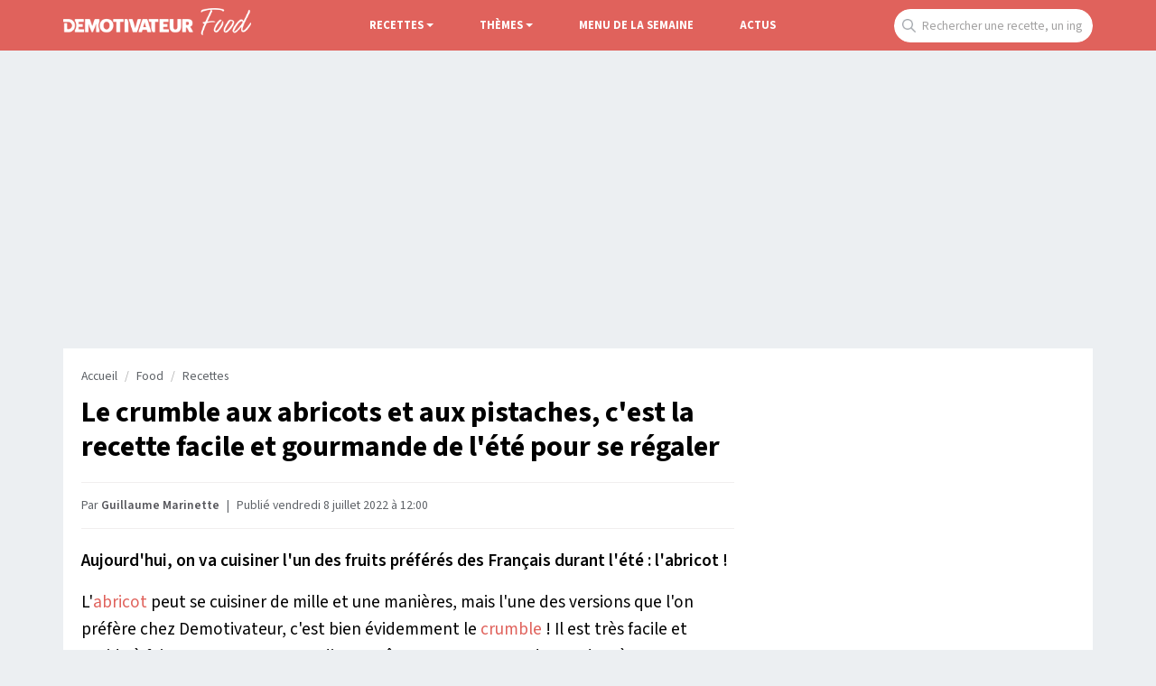

--- FILE ---
content_type: text/html; charset=UTF-8
request_url: https://www.demotivateur.fr/food/recette-facile-crumble-abricot-pistache-30048
body_size: 16582
content:
<!doctype html>
<html lang="fr">
  <head>
    <meta charset="utf-8">
    <meta name="viewport" content="width=device-width, initial-scale=1, shrink-to-fit=no">
    <meta name="robots" content="index, follow, max-image-preview:large, max-snippet:-1, max-video-preview:-1">
    <title>Recette recette facile crumble abricot pistache</title>
    <meta name="author" content="Demotivateur">
    <meta name="country" content="France">
    <meta name="description" content="Aujourd'hui, on va cuisiner l'un des fruits préférés des Français durant l'été : l'abricot !
L'abricot peut se cuisiner de mille et une manières, mais l'une...">
    <meta property="og:site_name" content="Demotivateur">
    <meta property="og:title" content="Recette recette facile crumble abricot pistache">
    <meta property="og:description" content="Aujourd'hui, on va cuisiner l'un des fruits préférés des Français durant l'été : l'abricot !
L'abricot peut se cuisiner de mille et une manières, mais l'une...">
    <meta property="og:image" content="https://www.demotivateur.fr/images-buzz/cover/166130456862bea6c74adcb_couvcrumbleabricot.jpg">
    <meta name="twitter:card" content="summary">
    <meta name="twitter:site" content="@demotivateur">
    <meta name="twitter:title" content="Recette recette facile crumble abricot pistache">
    <meta name="twitter:description" content="Aujourd'hui, on va cuisiner l'un des fruits préférés des Français durant l'été : l'abricot !
L'abricot peut se cuisiner de mille et une manières, mais l'une...">
    <link rel="icon" type="image/png" sizes="32x32" href="https://www.demotivateur.fr/images/favicon/food-32x32.png">
    <meta name="bsi" content="134559976793"/>
        <link rel="canonical" href="https://www.demotivateur.fr/food/recette-facile-crumble-abricot-pistache-30048">    <link rel="preconnect" href="https://static.fastcmp.com" crossorigin>
<link rel="preconnect" href="https://sdk.mrf.io" crossorigin>
  <script data-cfasync="false">
  window.FAST_CMP_OPTIONS = {
    publisherName: 'Demotivateur',
    domainUid: '2881e1e0-1a0e-5a2b-80bf-7016b63a1967',
    countryCode: 'FR',
    policyUrl: 'https://www.demotivateur.fr/politique-de-confidentialite',
    displaySynchronous: false,
    customOpener: false,
    bootstrap: { excludedIABVendors: [], excludedGoogleVendors: [] },
    translations: {
      fr: {
        buttons: {
          accept: 'Fermer et Accepter',
        }
      },
    },
    publisherLogo: function (dom) {
      return dom.createElement('svg', {
        fill: 'none',
        viewBox: '0 0 400 41.611',
        height: '24px',
        children: [
          dom.createElement('path', {
            fill: '#000',
            d: 'M.503.39C.227.668 0 2.93 0 5.417v4.521l9.228.233c10.375.261 12.581 1.015 15.494 5.302 4.558 6.707-1.943 17.103-9.986 15.968-1.638-.231-1.651-.29-1.984-9.293l-.336-9.061H3.02v28.188l9.061-.051c10.56-.06 13.491-.988 18.293-5.793 10.25-10.255 7.585-26.497-5.398-32.893C20.51.338 2.161-1.273.503.39m35.906.047c-1.29.532-.999 5.341.5 8.281 3.296 6.461 3.267 17.1-.065 23.632-.918 1.798-1.279 3.631-1.141 5.779l.203 3.146h28.188v-9.396l-8.222-.188-8.221-.189v-6.67h12.752V16.107H47.651V10.11l7.886-.189 7.886-.189V.336L50.336.214C43.138.147 36.871.247 36.409.437m30.338.41c-.179.465-.245 9.752-.147 20.637l.179 19.791h10.738l.335-10.979.336-10.979 4.26 10.447c6.571 16.117 7.284 16.14 13.657.437l4.494-11.073.204 11.073.204 11.074h10.738l.2-3.448c.127-2.182-.305-4.948-1.174-7.529-1.868-5.544-1.867-13.496.002-18.491.953-2.548 1.314-4.879 1.174-7.576l-.202-3.895-7.115-.19C96.106-.081 97.072-.97 92.755 11.074c-1.862 5.192-3.538 8.945-3.748 8.389-.209-.554-1.757-4.921-3.44-9.705S82.139.825 81.69.54c-1.442-.916-14.577-.646-14.943.307m58.303.252c-15.874 5.625-17.374 30.527-2.31 38.326 16.602 8.594 35.055-4.718 31.7-22.868-2.375-12.849-16.213-20.127-29.39-15.458m29.101-.664c-.253.253-.46 2.524-.46 5.046v4.586h10.043l.18 15.604.18 15.604H175.503l.18-15.575.181-15.575 4.853-.197 4.853-.196V.336l-15.48-.18c-8.514-.099-15.687.027-15.939.279m34.756.379c-.185.484-.257 9.785-.159 20.67l.178 19.791h12.081l.18-15.159c.179-15.054.167-15.196-1.678-20.47l-1.858-5.31-4.203-.2c-2.995-.143-4.301.052-4.541.678m13.22.055c-.534.644.972 6.011 5.791 20.638l6.512 19.768 6.04.171c7.836.222 6.674 1.923 13.677-20.035C241.636-2.068 241.588 0 234.637 0c-5.103 0-5.318.331-9.164 14.094-1.908 6.829-3.534 12.489-3.614 12.577-.08.089-1.739-5.498-3.686-12.416-1.994-7.082-4.008-12.944-4.609-13.416-1.46-1.146-10.48-1.122-11.437.03m41.911.641c-.528.831-2.668 7.097-4.757 13.926-2.089 6.829-4.72 15.245-5.849 18.702-2.38 7.294-2.307 7.447 3.594 7.462 5.213.015 5.708-.288 6.682-4.092l.853-3.325 6.38.19 6.38.191.702 2.686c1.112 4.254 1.284 4.361 7.035 4.361 6.337 0 7.092-.574 5.78-4.394-.502-1.459-3.085-9.751-5.742-18.425-2.656-8.675-5.259-16.451-5.784-17.282-1.459-2.31-13.806-2.31-15.274 0m19.106-.896c-.813.521-.791 1.164.152 4.478 1.255 4.412 1.833 4.951 5.328 4.965l2.517.01v10.131c0 16.255 2.1 21.638 8.302 21.277l3.443-.2.18-15.575.18-15.575 4.854-.197 4.853-.196V.336l-14.43-.165c-7.936-.091-14.856.109-15.379.443m33.81.219c-.182.473-.25 9.766-.152 20.651l.178 19.791h28.188v-9.396l-8.222-.188-8.221-.189V25.503h5.314c7.428 0 7.438-.006 7.438-5.105v-4.291h-12.752V10.11l7.886-.189 7.886-.189V.336L310.89.154c-10.582-.141-13.679.009-13.936.679m30.819.137c-.973 2.537.129 28.859 1.322 31.58 2.896 6.604 7.343 9.031 16.543 9.031 14.943 0 18.277-5.172 17.967-27.877L363.423.336h-11.41l-.335 14.319-.336 14.32-1.883 1.62c-2.265 1.949-5.116 2.081-7.271.338-1.557-1.259-1.59-1.534-1.92-15.939L339.933.336l-5.884-.195c-4.776-.157-5.957-.001-6.276.829m39.509-.526c-1.306.528-1.205 39.356.106 40.444.585.486 2.817.709 5.872.586l4.928-.199.335-7.047c.428-8.974 1.087-9.051 5.749-.671 4.767 8.567 4.217 8.142 10.243 7.913 6.638-.251 6.711-.713 1.571-9.926l-3.931-7.047 1.915-1.169c6.671-4.069 6.298-15.724-.654-20.409-3.643-2.455-21.899-4.183-26.134-2.475M139.078 11.923c3.234 3.234 3.961 10.753 1.508 15.595-3.185 6.286-11.555 6.162-14.45-.214-5.085-11.2 5.063-23.26 12.942-15.381m247.116-.801c3.411 3.411-1.328 8.921-6.313 7.339-1.363-.432-2.088-6.768-.91-7.946.891-.891 6.168-.447 7.223.607m-133.643 6.16a1983.4 1983.4 0 0 0 1.569 6.04c.376 1.421.197 1.51-3.035 1.51-4.011 0-3.869.478-1.952-6.543 1.828-6.693 1.94-6.726 3.418-1.007',
          }, 'http://www.w3.org/2000/svg'),
        ],
      }, 'http://www.w3.org/2000/svg')
    },
  };

  (function(){var e={617:function(e){window.FAST_CMP_T0=Date.now();window.FAST_CMP_QUEUE={};window.FAST_CMP_QUEUE_ID=0;function a(){var e=Array.prototype.slice.call(arguments);if(!e.length)return Object.values(window.FAST_CMP_QUEUE);else if("ping"===e[0]){if("function"===typeof e[2])e[2]({cmpLoaded:false,cmpStatus:"stub",apiVersion:"2.0",cmpId:parseInt("388",10)})}else window.FAST_CMP_QUEUE[window.FAST_CMP_QUEUE_ID++]=e}e.exports={name:"light",handler:a}}};var a={};function t(r){var n=a[r];if(void 0!==n)return n.exports;var i=a[r]={exports:{}};e[r](i,i.exports,t);return i.exports}var r={};!function(){var e=t(617);var a="__tcfapiLocator";var r=window;var n=r;var i;function o(){var e=r.document;var t=!!r.frames[a];if(!t)if(e.body){var n=e.createElement("iframe");n.style.cssText="display:none";n.name=a;e.body.appendChild(n)}else setTimeout(o,5);return!t}function s(e){var a="string"===typeof e.data;var t={};if(a)try{t=JSON.parse(e.data)}catch(e){}else t=e.data;var r="object"===typeof t?t.__tcfapiCall:null;if(r)window.__tcfapi(r.command,r.version,(function(t,n){var i={__tcfapiReturn:{returnValue:t,success:n,callId:r.callId}};if(e&&e.source&&e.source.postMessage)e.source.postMessage(a?JSON.stringify(i):i,"*")}),r.parameter)}while(n){try{if(n.frames[a]){i=n;break}}catch(e){}if(n===r.top)break;n=n.parent}if("custom"!==r.FAST_CMP_HANDLER)if(!i){o();r.__tcfapi=e.handler;r.FAST_CMP_HANDLER=e.name;r.addEventListener("message",s,false)}else{r.__tcfapi=e.handler;r.FAST_CMP_HANDLER=e.name}}()})();
</script>
<script data-cfasync="false">
(function () {
  var loaded = false;
  function loadCMP() {
    if (loaded) return; loaded = true;
    var s = document.createElement('script');
    s.src = 'https://static.fastcmp.com/fast-cmp-stub.js';
    s.async = true;
    s.setAttribute('data-cfasync','false'); // Rocket Loader off
    document.head.appendChild(s);
  }

  // 1) après DOM prêt
  if (document.readyState === 'loading') {
    document.addEventListener('DOMContentLoaded', loadCMP, { once:true });
  } else {
    setTimeout(loadCMP, 0);
  }

  // 2) si l’utilisateur agit avant
  ['pointerdown','keydown','touchstart','scroll','wheel'].forEach(function (evt) {
    window.addEventListener(evt, loadCMP, { once:true, passive:true });
  });

  // 3) filet de sécurité: pas d'interaction pendant un moment
  // (tu peux réduire/augmenter selon ton besoin légal)
  setTimeout(loadCMP, 2000);
})();
</script>



<!-- Fonts early (HTTP/2 friendly) -->
  <link rel="preload" as="font" href="/google_fonts/nwpStKy2OAdR1K-IwhWudF-R3w8aZejf5Hc.woff2" type="font/woff2" crossorigin>

<!-- CSS: non-blocking load (swap), with noscript fallback -->
  <link rel="preload" href="/style/css.css?v232" as="style">
  <link rel="stylesheet" href="/style/css.css?v232">

    <script type="application/ld+json">
    {
      "@context": "https://schema.org",
      "@type": "WebSite",
      "name": "Demotivateur Food",
      "url": "https://www.demotivateur.fr",
      "image": "https://www.demotivateur.fr/img/logodemoshema.jpg",
                        "publisher": {
                "@type": "Organization",
                "name": "Demotivateur"
            },
      "sameAs": [
        "https://www.facebook.com/demotivateur",
        "https://www.instagram.com/demotivateur",
        "https://www.linkedin.com/company/demotivateur",
        "https://twitter.com/Demotivateur"
      ]
    }
    </script>
<script type="52c596f5c851024fd1657053-text/javascript">
/* /assets/js/defer-flashbid-on-scroll-or-touch.js */
(function deferFlashbid() {
  let done = false;
  const opts = { passive: true, once: true };

  function finish() {
    if (done) return;
    done = true;
    window.removeEventListener('scroll', onTrigger, opts);
    window.removeEventListener('touchstart', onTrigger, opts);

    // Queue config so the vendor picks it up immediately.
    window._hbdbrk = window._hbdbrk || [];
    window._hbdbrk.push(['_vars', {
    page_type: 'article',
  custom1: 'Guillaume Marinette'    }]);

    const s = document.createElement('script');
    s.src = 'https://www.flashb.id/boot/501a584f-bb33-5b7e-96f6-a40f14ce891e.js';
    s.async = true;
    document.head.appendChild(s);
    // 2. Load the second script (viously.com)
    const s2 = document.createElement('script');
    s2.id = 'xieg6Sie';
    s2.src = 'https://cdn.viously.com/js/sdk/boot.js';
    s2.async = true;
    document.head.appendChild(s2);
  }

  function onTrigger() { finish(); }

  window.addEventListener('scroll', onTrigger, opts);
  window.addEventListener('touchstart', onTrigger, opts);
})();
</script>
<script async type="52c596f5c851024fd1657053-text/javascript">
function displayMenu(t){document.getElementById("navbarNav").classList.toggle("show")}function displayMenu2(t){document.getElementById("testi").classList.toggle("show")}
</script>

<!-- Google tag (gtag.js) -->
<script async src="https://www.googletagmanager.com/gtag/js?id=G-3X1MS8SQM8" type="52c596f5c851024fd1657053-text/javascript"></script>
<script type="52c596f5c851024fd1657053-text/javascript">
  window.dataLayer = window.dataLayer || [];
  function gtag(){ dataLayer.push(arguments); }
  gtag('js', new Date());
  gtag('config', 'G-3X1MS8SQM8');
</script>

<style type="text/css">
  div[data-actirise-slot="top-content"] {
  display: none;
  margin: 10px auto;
}

@media screen and (max-width: 480px) {
  div[data-actirise-slot="top-content"].device-mobile {
    display: flex !important;
    width: 100%;
    min-height: 414px;
    background-color:#f7f7f7;
  }
}

@media screen and (min-width: 481px) and (max-width: 769px) {
  div[data-actirise-slot="top-content"].device-tablet {
    display: flex !important;
    width: 100%;
    min-height: 414px;
  }
}
div[data-actirise-slot="aside-desktop"]{
   display: none;
   margin: 10px auto;
}
@media screen and (min-width: 770px) {
  div[data-actirise-slot="aside-desktop"].device-desktop{
    display: block;
    width: 100%;
    min-height: 620px;
  }
}
div[data-actirise-slot="top-page"] {
  display: none;
  margin: 0 auto;
}

@media screen and (min-width: 770px) {
  div[data-actirise-slot="top-page"].device-desktop {
    display: flex !important;
    width: 100%;
    min-height: 250px;
    margin-bottom: 40px;
  }
}
</style>
</head>
  <body>
        <nav class="navbar fixed-top navbar-expand-lg navbar-dark nav-food">
    <div class="container d-flex justify-content-between">
      <a class="navbar-brand logo-food" href="/food"><img width="208" height="30" src="https://www.demotivateur.fr/images/demo-food.png" alt="Demotivateur Food"><span class="header-main-logo-name">Demotivateur Food</span></a>
      <div class="r_food_m d-block d-sm-none">
<a href="#" onclick="if (!window.__cfRLUnblockHandlers) return false; expFood()" data-cf-modified-52c596f5c851024fd1657053-="">
        <img width="29" height="29" src="/img/recherche.png" alt="recherche"></a>
</div>
      <button class="navbar-toggler" type="button" onclick="if (!window.__cfRLUnblockHandlers) return false; displayMenu(event)" aria-label="Hamburger Menu" data-cf-modified-52c596f5c851024fd1657053-="">
        <span class="navbar-toggler-icon"></span>
      </button>
      <div class="collapse navbar-collapse" id="navbarNav">
        <ul class="navbar-nav nav-center">

<style>
.dropdown_recettes,.dropdown_themes{position:relative;display:inline-block}.dropdown-content,.dropdown-content-themes{display:none;position:absolute;min-width:160px;box-shadow:0 8px 16px 0 rgba(0,0,0,.2);padding:20px;z-index:1;border-bottom-right-radius:10px;border-bottom-left-radius:10px}.dropdown_recettes:hover .dropdown-content,.dropdown_themes:hover .dropdown-content-themes{display:block}
.comments-jp{background: none;color: inherit;border: none;padding: 0;font: inherit;cursor: pointer;outline: inherit;
</style>
          <li class="nav-item">
            <li class="nav-item dropdown_recettes">
              <span><a href="/food/recettes" class="nav-link dropdown-toggle">Recettes</a></span>
              <ul class="dropdown-menu multi-column columns-2 dropdown-content">
                <div class="container">
                <div class="row">
                    <div class="col-sm-6">
                    <div class="titre-menu">
                        Recettes par catégories
                    </div>
                    <ul class="multi-column-dropdown">
<li><a href="/food/recettes/categorie/aperitif" alt="Recettes aperitif">Apéritif</a></li>
<li><a href="/food/recettes/categorie/entrees" alt="Recettes entrees">Entrées</a></li>
<li><a href="/food/recettes/categorie/plats" alt="Recettes plats">Plats</a></li>
<li><a href="/food/recettes/categorie/desserts" alt="Recettes desserts">Desserts</a></li>
<li><a href="/food/recettes/categorie/boissons" alt="Recettes boissons">Boissons</a></li>
                    </ul>
                  </div>
                  <div class="col-sm-6">
                  <div class="titre-menu">
                      Ingredients
                  </div>
                    <ul class="multi-column-dropdown">
<li><a href="/food/recettes/categorie/viande" alt="Recettes viande">Viande</a></li>
<li><a href="/food/recettes/categorie/poisson" alt="Recettes poisson">Poisson</a></li>
<li><a href="/food/recettes/categorie/fruits" alt="Recettes fruits">Fruits</a></li>
<li><a href="/food/recettes/categorie/legumes" alt="Recettes legumes">Légumes</a></li>
<li><a href="/food/recettes/categorie/fromage" alt="Recettes fromage">Fromages</a></li>
                    </ul>
                  </div>
                  
                </div>
              </ul>
            </li>
          </li>

          <li class="nav-item">
            <li class="nav-item dropdown_themes">
              <span class="nav-link dropdown-toggle" style="color:#fff;cursor:pointer;">Thèmes</span>
              <ul class="dropdown-menu multi-column columns-2 dropdown-content-themes">
                <div class="container">
                <div class="row">
                    <div class="col-sm-6">
                    <div class="titre-menu">
                        Les classiques
                    </div>
                    <ul class="multi-column-dropdown">
<li><a href="/food/recettes/categorie/pas-cheres" alt="Recettes pas chères">Pas chères</a></li>
<li><a href="/food/recettes/categorie/facile" alt="Recettes facile">Faciles</a></li>
<li><a href="/food/recettes/categorie/healthy" alt="Recettes healthy">Healthy</a></li>
<li><a href="/food/recettes/categorie/salade" alt="Recettes salade">Salades</a></li>
<li><a href="/food/recettes/categorie/minceur" alt="Recettes minceur">Minceur</a></li>
<li><a href="/food/recettes/categorie/ete" alt="Recettes été">Eté</a></li>
<li><a href="/food/recettes/categorie/pizza" alt="Recettes Pizza">Pizza</a></li>
<li><a href="/food/recettes/categorie/vegetarien" alt="Recettes Végétarien">Végétarien</a></li>
<li><a href="/food/recettes/categorie/classiques" alt="Recettes classiques">Traditionnelles</a></li>
                    </ul>
                  </div>
                  <div class="col-sm-6">
                  <div class="titre-menu">
                      Fêtes
                  </div>
                    <ul class="multi-column-dropdown">
<li><a href="/food/recettes/categorie/mardi-gras" alt="Recettes mardi gras">Mardi Gras</a></li>
<li><a href="/food/recettes/categorie/epiphanie" alt="Recettes epiphanie">Epiphanie</a></li>
<li><a href="/food/recettes/categorie/halloween" alt="Recettes halloween">Halloween</a></li>
<li><a href="/food/recettes/categorie/saint-valentin" alt="Recettes Saint-Valentin">Saint-Valentin</a></li>
<li><a href="/food/recettes/categorie/repas-ramadan" alt="Recettes Ramadan">Ramadan</a></li>
<li><a href="/food/recettes/categorie/chandeleur" alt="Recettes chandeleur">Chandeleur</a></li>
<li><a href="/food/recettes/categorie/noel" alt="Recettes Noel">Noël</a></li>
                    </ul>
                  </div>
                  
                </div>
              </ul>
            </li>
          </li>


          <li class="nav-item ">
            <a class="nav-link" href="/food/menu-de-la-semaine">Menu de la semaine</a>
          </li>
          <li class="nav-item ">
            <a class="nav-link" href="/food/actus">Actus</a>
          </li>

        </ul>
        <ul class="navbar-nav">
          <li class="nav-item">
            <div class="input-group">
              <form class="search-container" autocomplete="off" action="/food/recherche" method="GET" id="searchForm">
              <input type="text" style="position: absolute;left:-9999px;top: auto; width: 1px; height: 1px;" name="r" tabindex="-1" autocomplete="off">
              <input type="text" name="s" class="form-control recherche place_f" placeholder="Rechercher une recette, un ingrédient..." id="searchInput">
              </form>
              <script type="52c596f5c851024fd1657053-text/javascript">
    // Get references to your form and search input
    const searchForm = document.getElementById('searchForm');
    const searchInput = document.getElementById('searchInput');

    // Add an event listener to the search input for key presses
    searchInput.addEventListener('keydown', function(event) {
        // Check if the pressed key is 'Enter' (key code 13)
        if (event.key === 'Enter') {
            // Prevent the default form submission (which might reload the page in some cases)
            event.preventDefault();
            // Manually submit the form
            searchForm.submit();
        }
    });
</script>
            </div>
          </li>
          </div>
        </ul>
      </div>
    </div>
    </nav>
<div id="r_food_block" style="display:none;">
    <form class="search-container" autocomplete="off" action="/food/recherche" method="GET">
<input type="text" name="s" class="form-control recherche expr" placeholder="Rechercher une recette...">
</form>
</div><script type="application/ld+json">
{
  "@context": "http://schema.org",
  "@type": "Recipe",
  "name": "Recette facile crumble abricot pistache",
  "image": {
    "@type": "ImageObject",
    "url": "https://www.demotivateur.fr/images-buzz/cover/166130456862bea6c74adcb_couvcrumbleabricot.jpg"
  },
    "author": {
    "@type": "Person",
    "name": "Guillaume Marinette"
  },"datePublished": "2022-07-08T12:00:01+01:00"}
</script>

<div data-actirise-slot="top-page" class="device-desktop ads" style="min-height: 250px;"></div>
<style>
.cadeau{width:290px;padding:10px;text-align:center;background-color:#35c78d;color:#fff;font-weight:600;cursor:pointer;font-size:1rem;border-radius:22px;margin-top:10px;margin-bottom:60px}a.link_cadeau{color:#fff;text-decoration:none;color:#fff!important}
.recette_btn {
    width: 290px;
    padding: 10px;
    text-align: center;
    background-color: #e0625c;
    color: #fff;
    font-weight: 600;
    cursor: pointer;
    font-size: 1rem;
    border-radius: 22px;
    margin-top: 10px;
    margin-bottom: 60px;
}
a.link_recette_btn {
    color: #fff;
    text-decoration: none;
    color: #fff !important;
}
</style>
<div class="container d-flex justify-content-between contenu-article">
<div class="container main-content">
  <div class="row main article">
    <div class="col-lg-8">
<nav aria-label="breadcrumb"><ol class="breadcrumb"><li class="breadcrumb-item"><a title="Demotivateur" href="https://www.demotivateur.fr/">Accueil</a></li><li class="breadcrumb-item"><a href="https://www.demotivateur.fr/food">Food</a></li><li class="breadcrumb-item"><a href="https://www.demotivateur.fr/food/recettes">Recettes</a></li></ol></nav>
<h1>Le crumble aux abricots et aux pistaches, c'est la recette facile et gourmande de l'été pour se régaler</h1>

<p class="article-meta">Par <a rel="author" href="/redaction/guillaume-m" class="linkbio">Guillaume Marinette</a>
  <span class="dot">|</span>
            <time datetime="2022-07-08T12:00:01+01:00">
    Publié vendredi 8 juillet 2022 à 12:00  </time>
</p>
      <div id="wrap" class="contenu-article article-body body-food">
        <style>
.relative_vds{margin-top: 40px;margin-bottom: 30px;margin-left: -20px;margin-right: -15px;
background-color: rgb(255 236 235);
padding-left: 20px;padding-right: 15px;padding-bottom: 15px;min-height: 300px;}
</style>
<div data-actirise-slot="top-content" class="device-mobile device-tablet ads"></div>
<script type="52c596f5c851024fd1657053-text/javascript">
var ads = document.createElement("div");
ads.classList.add('relative_vds');
ads.innerHTML = "<div class='viou' style='font-size:0.8rem;text-align:center;color:#71737E;line-height:34px;margin-top:20px;'>La suite après cette vidéo</div><div class='vsly-player' data-height='9' data-iframe='https://www.viously.com/amp/PLQKvA2cqE6zs' data-img='https://i0.kolplay.com/%%IMG%%/latest-w620.webp' data-width='16' id='PLQKvA2cqE6zs' data-template='PVBR1gWzfVxKv' style='background:#ddd;padding-top:56.25%;font-size:0;position:relative;overflow:hidden;width:100%;'></div>";
</script>
<p><strong>Aujourd'hui, on va cuisiner l'un des fruits pr&eacute;f&eacute;r&eacute;s des Fran&ccedil;ais durant l'&eacute;t&eacute; : l'abricot !</strong></p>
<p>L'<a href="https://www.demotivateur.fr/food/recette/abricots-rotis-au-miel-romarin-et-vanille-1416">abricot</a> peut se cuisiner de mille et une mani&egrave;res, mais l'une des versions que l'on pr&eacute;f&egrave;re chez Demotivateur, c'est bien &eacute;videmment le <a href="https://www.demotivateur.fr/food/recette/crumble-aux-cerises-et-aux-flocons-d-avoine-1441">crumble</a> ! Il est tr&egrave;s facile et rapide &agrave; faire pour une gourmandise extr&ecirc;me. Cette recette demande tr&egrave;s peu d'ingr&eacute;dients et est tr&egrave;s pratique pour faire un dessert m&ecirc;me si on est en panne d'<a href="https://www.demotivateur.fr/food/15-recettes-de-recettes-de-ga-teaux-sans-oeufs-delicieuse-19795">&oelig;ufs</a>. Alors attrapez vos tabliers, on se met &agrave; la p&acirc;tisserie !</p>
<p><img loading="lazy" fetchpriority="low" src="https://www.demotivateur.fr/uploads/1146/demofood-329_660.jpg" width="660" height="528" caption="false" /><span class="source_img">Cr&eacute;dit photo : Guillaume Marinette</span></p>
<h2 class="h2-art">Recette de crumble abricot pistache</h2>
<p><strong>Pour 6 personnes</strong><br /><strong>Temps de pr&eacute;paration :</strong> 10 minutes<br /><strong>Temps de cuisson :</strong> 25 minutes</p>
<p><img loading="lazy" fetchpriority="low" src="https://www.demotivateur.fr/uploads/1146/demofood-318-660.jpg" width="660" height="528" /><span class="source_img">Cr&eacute;dit photo : Guillaume Marinette</span></p>
<p><strong>Ingr&eacute;dients :</strong></p>
<p>- 600 g d'abricots<br />- 120 g de sucre roux<br />- 150 g de farine<br />- 120 g de beurre mou<br />- 50 g de pistaches &eacute;mond&eacute;es</p>
<p><strong>Optionnel :</strong> 30 g de sucre si les abricots sont acides.</p>
<p>1. Apr&egrave;s avoir nettoy&eacute; puis d&eacute;noyaut&eacute; les abricots, les placer dans des ramequins r&eacute;sistant au four. S'ils sont acides, saupoudrer avec 30 g de sucre.</p>
<p><img loading="lazy" fetchpriority="low" src="https://www.demotivateur.fr/uploads/1146/demofood-319-660.jpg" width="660" height="528" /><span class="source_img">Cr&eacute;dit photo : Guillaume Marinette</span></p>
<p>2. &Agrave; l'aide d'un couteau, concasser grossi&egrave;rement les pistaches &eacute;mond&eacute;es.</p>
<p><img loading="lazy" fetchpriority="low" src="https://www.demotivateur.fr/uploads/1146/demofood-321-660.jpg" width="660" height="528" /><span class="source_img">Cr&eacute;dit photo : Guillaume Marinette</span></p>
<p>3. Dans un r&eacute;cipient, ajouter tous les ingr&eacute;dients sauf les abricots.</p>
<p><img loading="lazy" fetchpriority="low" src="https://www.demotivateur.fr/uploads/1146/demofood-322-660.jpg" width="660" height="528" /><span class="source_img">Cr&eacute;dit photo : Guillaume Marinette</span></p>
<p>4. Du bout des doigts, m&eacute;langer jusqu'&agrave; l'obtention d'une texture sableuse.</p>
<p><img loading="lazy" fetchpriority="low" src="https://www.demotivateur.fr/uploads/1146/demofood-323-660.jpg" width="660" height="528" /><span class="source_img">Cr&eacute;dit photo : Guillaume Marinette</span></p>
<p>5. R&eacute;partir la pr&eacute;paration en couche &eacute;paisse sur chaque ramequin.</p>
<p><img loading="lazy" fetchpriority="low" src="https://www.demotivateur.fr/uploads/1146/demofood-324-660.jpg" width="660" height="528" /><span class="source_img">Cr&eacute;dit photo : Guillaume Marinette</span></p>
<p>6. Une fois tous les ramequins pr&ecirc;ts, enfourner &agrave; 200&deg;C pendant 25 minutes environ. Les crumbles doivent &ecirc;tre bien dor&eacute;s.</p>
<p><img loading="lazy" fetchpriority="low" src="https://www.demotivateur.fr/uploads/1146/demofood-325-660.jpg" width="660" height="528" /><span class="source_img">Cr&eacute;dit photo : Guillaume Marinette</span></p>
<p>7. D&eacute;guster les crumbles &agrave; l'abricot ti&egrave;des ou froids.</p>
<p><img loading="lazy" fetchpriority="low" src="https://www.demotivateur.fr/uploads/1146/demofood-329_660.jpg" width="660" height="528" /><span class="source_img">Cr&eacute;dit photo : Guillaume Marinette</span><em><strong></strong></em></p><script type="52c596f5c851024fd1657053-text/javascript">
var parentDiv=document.getElementById("wrap"),p=parentDiv.getElementsByTagName("p"),middle=Math.round(p.length/3),child=p[middle];try{if("H2"===child.previousElementSibling.tagName)var child=child.previousElementSibling;}catch(e){}try{parentDiv.insertBefore(ads,child)}catch(e){var middle=Math.round(p.length/6)+1,child=p[middle];parentDiv.insertBefore(ads,child)}
</script>
</div> 
<hr>
 
<style>
.mrf-link,.rightColumn{font-weight:600;line-height:22px}.mrf-link img,.twoColumns{border-radius:12px}.brand-actirise{display:none!important}.twoColumns{display:flex;flex-direction:row;align-items:center;background-color:#f9f9fb;margin-bottom:20px}.f{margin-top:30px;margin-bottom:15px!important}.rightColumn{max-width:100%;margin-left:20px;padding-top:10px;padding-bottom:10px;padding-right:10px;font-size:1rem}.mrf-link{font-size:1.02rem}.actirise-brand{margin-bottom:20px!important;min-height:325.594px;}
</style>
<div
  class="related"
  id="related"
  style="min-height:270px;margin-top:30px;margin-bottom:30px;"
>
        <div class="title-related" style="font-weight:700;font-size:1.2rem;">
          À lire aussi
        </div>

                <a href="/food/on-s-est-infiltre-dans-les-coulisses-de-fabrication-de-notre-fromage-prefere-et-on-vous-revele-presque-tout-sur-le-parmigiano-reggiano-46887?utm_source=Demotivateur&utm_medium=internal&utm_campaign=related"
           style="color:#141414">
          <div class="twoColumns">
            <div class="left">
              <img
                loading="lazy"
                width="130"
                height="100"
                style="width:130px;height:100px;border-radius:10px;object-fit:cover;"
                src="/cdn-cgi/image/width=220,fit=scale-down/images-buzz/cover/280993623696f9b9b0bc872.72386363_article-parmigiano-reggiano.jpg"
                alt="salle d&#039;affinage de Parmigiano Reggiano">
            </div>
            <div class="rightColumn">
              On s&#039;est infiltré dans les coulisses de fabrication de notre fromage préféré et on vous révèle (presque) tout sur le Parmigiano Reggiano            </div>
          </div>
        </a>
                <a href="/food/ce-tiramisu-revisite-va-devenir-votre-prefere-avec-sa-touche-de-caramel-beurre-sale-il-fait-fondre-tout-le-monde-46874?utm_source=Demotivateur&utm_medium=internal&utm_campaign=related"
           style="color:#141414">
          <div class="twoColumns">
            <div class="left">
              <img
                loading="lazy"
                width="130"
                height="100"
                style="width:130px;height:100px;border-radius:10px;object-fit:cover;"
                src="/cdn-cgi/image/width=220,fit=scale-down/images-buzz/cover/1406316182696e4f672ec756.39426274_tiramisu-caramel.jpg"
                alt="tiramisu au caramel dans des verrines">
            </div>
            <div class="rightColumn">
              Ce tiramisu revisité va devenir votre préféré ! Avec sa touche de caramel beurre salé, il fait fondre tout le monde            </div>
          </div>
        </a>
        
        </div>

<div>
<div class="gg_news" style="float: right;">
<a class="news_button" target="_blank" href="https://news.google.com/publications/CAAqKggKIiRDQklTRlFnTWFoRUtEMlJsYlc5MGFYWmhkR1YxY2k1bWNpZ0FQAQ?hl=fr&gl=FR&ceid=FR%3Afr">
<img loading="lazy" src="https://www.demotivateur.fr/images/suivre_google.webp" alt="" width="15" height="13">
<span>Suivez nous sur Google News</span>
</a>
</div>
</div>
<div style="clear:both;"></div>

<div class="keywords" style="display:inline-block;margin-top:0px;margin-bottom:10px;">
            <a href="/food/recettes/categorie/crumble" class="tag_art">
                Crumble            </a>
                    <script type="52c596f5c851024fd1657053-text/javascript">
            window._hbdbrk = window._hbdbrk || [];
            window._hbdbrk.push(['_vars', {custom4: 'crumble'}]);
        </script>
        </div>

     <div class="partages">
        <div class="row inner">
          <a data-num="30048" id="food/recette-facile-crumble-abricot-pistache" class="col facebook countshare lim" href="https://www.facebook.com/sharer/sharer.php?u=https://www.demotivateur.fr/food/recette-facile-crumble-abricot-pistache-30048" target="_blank" onclick="if (!window.__cfRLUnblockHandlers) return false; javascript:window.open(this.href, '', 'menubar=no,toolbar=no,resizable=yes,scrollbars=yes,height=260,width=500');myFb();return false;" title="Share on Facebook" rel="noopener" data-cf-modified-52c596f5c851024fd1657053-=""><svg xmlns="http://www.w3.org/2000/svg" x="0px" y="0px" width="24" height="24" viewBox="0,0,256,256" style="fill:#000000;vertical-align: sub;"> <g fill="#ffffff" fill-rule="nonzero" stroke="none" stroke-width="1" stroke-linecap="butt" stroke-linejoin="miter" stroke-miterlimit="10" stroke-dasharray="" stroke-dashoffset="0" font-family="none" font-weight="none" font-size="none" text-anchor="none" style="mix-blend-mode: normal"><g transform="scale(10.66667,10.66667)"><path d="M17.525,9h-3.525v-2c0,-1.032 0.084,-1.682 1.563,-1.682h1.868v-3.18c-0.909,-0.094 -1.823,-0.14 -2.738,-0.138c-2.713,0 -4.693,1.657 -4.693,4.699v2.301h-3v4l3,-0.001v9.001h4v-9.003l3.066,-0.001z"></path></g></g> </svg></a>
<a class="col whatsapp lim" title="Whatsapp Share" href="https://api.whatsapp.com/send?text=https://www.demotivateur.fr/food/recette-facile-crumble-abricot-pistache-30048" target="_blank" rel="noopener"><svg xmlns="http://www.w3.org/2000/svg" x="0px" y="0px" width="25" height="25" viewBox="0,0,256,256" style="fill:#000000;vertical-align: sub;">
<g fill="#ffffff" fill-rule="evenodd" stroke="none" stroke-width="1" stroke-linecap="butt" stroke-linejoin="miter" stroke-miterlimit="10" stroke-dasharray="" stroke-dashoffset="0" font-family="none" font-weight="none" font-size="none" text-anchor="none" style="mix-blend-mode: normal"><g transform="scale(8,8)"><path d="M24.50391,7.50391c-2.25781,-2.25781 -5.25781,-3.50391 -8.45312,-3.50391c-6.58594,0 -11.94922,5.35938 -11.94922,11.94531c-0.00391,2.10547 0.54688,4.16016 1.59375,5.97266l-1.69531,6.19141l6.33594,-1.66406c1.74219,0.95313 3.71094,1.45313 5.71094,1.45703h0.00391c6.58594,0 11.94531,-5.35937 11.94922,-11.94922c0,-3.19141 -1.24219,-6.19141 -3.49609,-8.44922zM16.05078,25.88281h-0.00391c-1.78125,0 -3.53125,-0.48047 -5.05469,-1.38281l-0.36328,-0.21484l-3.76172,0.98438l1.00391,-3.66406l-0.23437,-0.375c-0.99609,-1.58203 -1.51953,-3.41016 -1.51953,-5.28516c0,-5.47266 4.45703,-9.92578 9.9375,-9.92578c2.65234,0 5.14453,1.03516 7.01953,2.91016c1.875,1.87891 2.90625,4.37109 2.90625,7.02344c0,5.47656 -4.45703,9.92969 -9.92969,9.92969zM21.49609,18.44531c-0.29687,-0.14844 -1.76562,-0.87109 -2.03906,-0.96875c-0.27344,-0.10156 -0.47266,-0.14844 -0.67187,0.14844c-0.19922,0.30078 -0.76953,0.97266 -0.94531,1.17188c-0.17187,0.19531 -0.34766,0.22266 -0.64453,0.07422c-0.30078,-0.14844 -1.26172,-0.46484 -2.40234,-1.48437c-0.88672,-0.78906 -1.48828,-1.76953 -1.66016,-2.06641c-0.17578,-0.30078 -0.01953,-0.46094 0.12891,-0.60937c0.13672,-0.13281 0.30078,-0.34766 0.44922,-0.52344c0.14844,-0.17187 0.19922,-0.29687 0.30078,-0.49609c0.09766,-0.19922 0.04688,-0.375 -0.02734,-0.52344c-0.07422,-0.14844 -0.67187,-1.62109 -0.92187,-2.21875c-0.24219,-0.58203 -0.48828,-0.5 -0.67187,-0.51172c-0.17187,-0.00781 -0.37109,-0.00781 -0.57031,-0.00781c-0.19922,0 -0.52344,0.07422 -0.79687,0.375c-0.27344,0.29688 -1.04297,1.01953 -1.04297,2.48828c0,1.46875 1.07031,2.89063 1.21875,3.08984c0.14844,0.19531 2.10547,3.21094 5.10156,4.50391c0.71094,0.30859 1.26563,0.49219 1.69922,0.62891c0.71484,0.22656 1.36719,0.19531 1.88281,0.12109c0.57422,-0.08594 1.76563,-0.72266 2.01563,-1.42187c0.24609,-0.69531 0.24609,-1.29297 0.17188,-1.41797c-0.07422,-0.125 -0.27344,-0.19922 -0.57422,-0.35156z"></path></g></g>
</svg></a> 
<a class="col twitter lim" href="https://twitter.com/share?url=https://www.demotivateur.fr/food/recette-facile-crumble-abricot-pistache-30048&via=Demotivateur&text=Le crumble aux abricots et aux pistaches, c'est la recette facile et gourmande de l'été pour se régaler" onclick="if (!window.__cfRLUnblockHandlers) return false; javascript:window.open(this.href, '', 'menubar=no,toolbar=no,resizable=yes,scrollbars=yes,height=650,width=780');return false;" target="_blank" title="Share on X" rel="noopener" data-cf-modified-52c596f5c851024fd1657053-=""><svg xmlns="http://www.w3.org/2000/svg" x="0px" y="0px" width="24" height="24" viewBox="0,0,256,256"
style="fill:#000000;vertical-align:sub;">
<g fill="#ffffff" fill-rule="nonzero" stroke="none" stroke-width="1" stroke-linecap="butt" stroke-linejoin="miter" stroke-miterlimit="10" stroke-dasharray="" stroke-dashoffset="0" font-family="none" font-weight="none" font-size="none" text-anchor="none" style="mix-blend-mode: normal"><g transform="scale(8.53333,8.53333)"><path d="M26.37,26l-8.795,-12.822l0.015,0.012l7.93,-9.19h-2.65l-6.46,7.48l-5.13,-7.48h-6.95l8.211,11.971l-0.001,-0.001l-8.66,10.03h2.65l7.182,-8.322l5.708,8.322zM10.23,6l12.34,18h-2.1l-12.35,-18z"></path></g></g>
</svg></a>
</div>
</div>
<style>
    #taboola-below-article-thumbnails{
        padding:15px !important;
    }
    .thumbBlock{
        border-radius: 10px !important;
    }
</style>
<div class="taboola" style="min-height:1000px;">
<div id="taboola-below-article-thumbnails" style="background-color: transparent !important;"></div>
<script type="52c596f5c851024fd1657053-text/javascript">
  window._taboola = window._taboola || [];
  _taboola.push({
    mode: 'alternating-thumbnails-a',
    container: 'taboola-below-article-thumbnails',
    placement: 'Below Article Thumbnails',
    target_type: 'mix'
  });
</script>
</div>
<div class="bio-row">
  <div class="bio-column1">
<p><img loading="lazy" src="/img/profil/guillaume.jpg" width="90" height="90" alt="author-avatar"></p>
  </div>
  <div class="bio-column2">
<h2 class="authname">Au sujet de l'auteur : <a class="author-name" rel=author href="/redaction/guillaume-m">Guillaume Marinette</a></h2>
<p style="font-size: 0.95rem;color:#747681;">
Guillaume Marinette, notre chef et styliste culinaire, est pâtissier de formation et spécialiste de la cuisine. Il est également l'auteur et le photographe d’une soixantaine de livres de cuisine et de pâtisserie.<br /></p>
  </div>
</div>
</div>
<style>
.card-img-top {
    border-radius: 10px !important;
}
</style>

<div class="col-md-4 droite">

    <div data-actirise-slot="aside-desktop" class="device-desktop ads"></div>

<div class="titre-col">Plus de recettes</div>            <div class="card mb-3">
                <a href="/food/tablette-de-chocolat-a-pistache-facon-dubai-41170">
                    <img width="800" height="420" data-sizes="auto" loading="lazy" src="https://www.demotivateur.fr/images-buzz/cover/1546123796670e90464ecdb_tablette-chocolat-pistache.jpg" class="card-img-top" alt="Facile : Tablette de Chocolat Noir et Pistache Gourmande">
                    <div class="card-body">
                        <div class="card-title">Facile : Tablette de Chocolat Noir et Pistache Gourmande</div>
                    </div>
                </a>
            </div>
                        <div class="card mb-3">
                <a href="/food/cyril-lignac-devoile-la-recette-de-son-delicieux-crumble-aux-abricots-26331">
                    <img width="800" height="420" data-sizes="auto" loading="lazy" src="https://www.demotivateur.fr/images-buzz/cover/1226439464615ebd39df90c_crumble-abricots-lignac.jpg" class="card-img-top" alt="Cyril Lignac dévoile la recette de son délicieux crumble aux abricots">
                    <div class="card-body">
                        <div class="card-title">Cyril Lignac dévoile la recette de son délicieux crumble aux abricots</div>
                    </div>
                </a>
            </div>
                        <div class="card mb-3">
                <a href="/food/courteney-cox-partage-sa-recette-gourmande-healthy-et-facile-de-banana-bread-25959">
                    <img width="800" height="420" data-sizes="auto" loading="lazy" src="https://www.demotivateur.fr/images-buzz/cover/325848997613a156424ac9_banana-bread-courteney-cox.jpg" class="card-img-top" alt="Courteney Cox partage sa recette gourmande, healthy et facile de banana bread">
                    <div class="card-body">
                        <div class="card-title">Courteney Cox partage sa recette gourmande, healthy et facile de banana bread</div>
                    </div>
                </a>
            </div>
                        <div class="card mb-3">
                <a href="/food/la-blanquette-de-veau-de-philippe-etchebest-une-recette-facile-gourmande-et-economique-26349">
                    <img width="800" height="420" data-sizes="auto" loading="lazy" src="https://www.demotivateur.fr/images-buzz/cover/52678860861600c329e8fb_blanquette-veau-etchebest.jpg" class="card-img-top" alt="La blanquette de veau de Philippe Etchebest, une recette facile, gourmande et économique !">
                    <div class="card-body">
                        <div class="card-title">La blanquette de veau de Philippe Etchebest, une recette facile, gourmande et économique !</div>
                    </div>
                </a>
            </div>
                        <div class="card mb-3">
                <a href="/food/la-galette-de-pommes-de-terre-fourree-au-fromage-la-recette-gourmande-et-facile-a-reproduire-26407">
                    <img width="800" height="420" data-sizes="auto" loading="lazy" src="https://www.demotivateur.fr/images-buzz/cover/5634281046165a6e2405b4_galette-pdt-fromage.jpg" class="card-img-top" alt="La galette de pommes de terre fourrée au fromage, la recette gourmande et facile à reproduire !">
                    <div class="card-body">
                        <div class="card-title">La galette de pommes de terre fourrée au fromage, la recette gourmande et facile à reproduire !</div>
                    </div>
                </a>
            </div>
                        <div class="card mb-3">
                <a href="/food/soupe-detox-de-legumes-d-hiver-la-recette-facile-parfaite-apres-les-exces-des-fetes-46589">
                    <img width="800" height="420" data-sizes="auto" loading="lazy" src="https://www.demotivateur.fr/images-buzz/cover/1297302514695291c219f566.65939735_soupe-detox-legumes-hiver.jpg" class="card-img-top" alt="Soupe détox de légumes d'hiver : la recette facile parfaite après les excès des fêtes">
                    <div class="card-body">
                        <div class="card-title">Soupe détox de légumes d'hiver : la recette facile parfaite après les excès des fêtes</div>
                    </div>
                </a>
            </div>
                        <div class="card mb-3">
                <a href="/food/recette/degustez-l-italie-avec-cette-recette-facile-de-saltimbocca-de-veau-1412">
                    <img width="800" height="420" data-sizes="auto" loading="lazy" src="https://www.demotivateur.fr/images/cover_recette/1654591622-saltimboccadeveau.jpg" class="card-img-top" alt="Dégustez l'Italie avec cette recette facile de saltimbocca de veau ! ">
                    <div class="card-body">
                        <div class="card-title">Dégustez l'Italie avec cette recette facile de saltimbocca de veau ! </div>
                    </div>
                </a>
            </div>
                        <div class="card mb-3">
                <a href="/food/recette/sorbet-a-l-abricot-sans-sorbetiere-1949">
                    <img width="800" height="420" data-sizes="auto" loading="lazy" src="https://www.demotivateur.fr/images/cover_recette/1689244734-sorbet_abricot_sans_sorbetiere.jpg" class="card-img-top" alt="Sorbet à l'abricot sans sorbetière">
                    <div class="card-body">
                        <div class="card-title">Sorbet à l'abricot sans sorbetière</div>
                    </div>
                </a>
            </div>
                        <div class="card mb-3">
                <a href="/food/recette/spritz-a-l-abricot-et-romarin-2853">
                    <img width="800" height="420" data-sizes="auto" loading="lazy" src="https://www.demotivateur.fr/images/cover_recette/1751903287-spritz_abricots_romarin.jpg" class="card-img-top" alt="Spritz à l'abricot et romarin">
                    <div class="card-body">
                        <div class="card-title">Spritz à l'abricot et romarin</div>
                    </div>
                </a>
            </div>
                        <div class="card mb-3">
                <a href="/food/recette/glace-au-yaourt-et-a-l-abricot-178">
                    <img width="800" height="420" data-sizes="auto" loading="lazy" src="https://www.demotivateur.fr/images/cover_recette/1591707730-shutterstock_386863498.jpg" class="card-img-top" alt="Glace au yaourt et à l'abricot">
                    <div class="card-body">
                        <div class="card-title">Glace au yaourt et à l'abricot</div>
                    </div>
                </a>
            </div>
            
</div> <!-- Fermeture de .col-md-4.droite -->
</div>
</div>
</div>
<script type="52c596f5c851024fd1657053-text/javascript">

(function() {
  var taboolaSlot = document.getElementById("taboola-below-article-thumbnails");
  if (!taboolaSlot) return;

  var observer = new IntersectionObserver(function(entries, obs) {
    entries.forEach(function(entry) {
      if (!entry.isIntersecting && entry.intersectionRatio <= 0) return;

      window._taboola = window._taboola || [];
      _taboola.push({ article: "auto" });

      var scriptId = "tb_loader_script";
      if (!document.getElementById(scriptId)) {
        var s = document.createElement("script");
        s.async = true;
        s.src = "//cdn.taboola.com/libtrc/demotivateur/loader.js";
        s.id = scriptId;
        var firstScript = document.getElementsByTagName("script")[0];
        firstScript.parentNode.insertBefore(s, firstScript);
      }

      if (window.performance && typeof window.performance.mark === "function") {
        window.performance.mark("tbl_ic");
      }

      obs.unobserve(entry.target);
    });
  }, {
    rootMargin: "200px 0px", // load a bit before it enters
    threshold: 0
  });

  observer.observe(taboolaSlot);
})();

</script>
<script type="52c596f5c851024fd1657053-text/javascript">
(function(){
  var iframes, io;

  function unveil(el){
    if (el.dataset && el.dataset.src) {
      el.src = el.dataset.src;
      el.removeAttribute('data-src');
      // optional: mark as done
      el.classList.remove('lazy-iframe');
      el.classList.add('lazy-iframe--loaded');
    }
  }

  function onIntersect(entries){
    for (var i=0; i<entries.length; i++){
      var e = entries[i];
      if (e.isIntersecting || e.intersectionRatio > 0){
        unveil(e.target);
        io.unobserve(e.target);
      }
    }
  }

  function init(){
    iframes = document.querySelectorAll('iframe.lazy-iframe[data-src]');
    if (!iframes.length) return;

    if ('IntersectionObserver' in window){
      io = new IntersectionObserver(onIntersect, { rootMargin: '200px 0px' });
      for (var i=0; i<iframes.length; i++){ io.observe(iframes[i]); }
    } else {
      // Fallback: immediate unveil after DOM ready
      for (var j=0; j<iframes.length; j++){ unveil(iframes[j]); }
    }
  }

  if (document.readyState === 'loading'){
    document.addEventListener('DOMContentLoaded', init, {once:true});
  } else {
    init();
  }
})();


</script>



<footer class="page-footer font-small mdb-color pt-4 footer-food">
  <div class="container text-center text-md-left">
    <div class="row text-center text-md-left mt-3 pb-3">
      <div class="col-md-2 col-lg-3 col-xl-3 mx-auto mt-3">
        <a href="/" title='actualité et divertissement'><img loading="lazy" class="logo-footer" width="140" height="27" src="https://www.demotivateur.fr/img/demo_logo.png" alt="logo demotivateur"></a>
        <p>Demotivateur est le premier média digital de divertissement français à destination des millenials</p>
      </div>
      <hr class="w-100 clearfix d-md-none">

      <div class="col-md-3 col-lg-2 col-xl-2 mx-auto mt-3">
        <span class="title-foot fdt">Recettes</span>
        <p>
          <a href="/food/index-recettes">Index des recettes</a>
        </p>
                <p>
          <a href="https://www.demotivateur.fr/food/15-idees-pour-le-repas-du-soir-a-cuisiner-28678">Repas du soir</a>
        </p>
        <p>
          <a href="https://www.demotivateur.fr/food/15-recettes-de-crepes-salees-18291
">Crêpes salées</a>
        </p>
        <p>
          <a href="https://www.demotivateur.fr/food/15-idees-de-repas-entre-ami-a-partager-31757">Repas entre ami</a>
        </p>
        <p>
          <a href="https://www.demotivateur.fr/food/15-recettes-de-bruschettas-a-croquer-pour-les-beaux-jours-28614">Recette bruschetta</a>
        </p>
        <p>
          <a href="https://www.demotivateur.fr/food/15-recettes-de-desserts-gourmands-et-faciles-18910">Dessert rapide</a>
        </p>
                <p>
          <a href="https://www.demotivateur.fr/food/recette/meilleur-gateau-aux-pommes-1550">Gateau aux pommes</a>
        </p>
      
      </div>
      <hr class="w-100 clearfix d-md-none">
       <div class="col-md-3 col-lg-2 col-xl-2 mx-auto mt-3">
        <span class="title-foot fdt"></span>

        <p>
          <a href="https://www.demotivateur.fr/food/15-recettes-originales-de-gnocchi-faites-maison-27275">Gnocchi maison</a>
        </p>
        <p>
          <a href="https://www.demotivateur.fr/food/15-recettes-anti-gaspi-avec-du-jaune-d-oeuf-27217">Jaune d'oeuf</a>
        </p>
        <p>
          <a href="https://www.demotivateur.fr/food/15-recettes-de-wraps-a-devorer-entre-amis-28666">Wraps</a>
        </p>
        <p>
          <a href="https://www.demotivateur.fr/food/15-plats-du-dimanche-a-preparer-a-l-avance-et-a-partager-en-famille-24945">Plats du dimanche</a>
        </p>
        <p>
          <a href="https://www.demotivateur.fr/food/15-recettes-innovantes-de-tarte-salee-31310">Tarte salée</a>
        </p>
        <p>
          <a href="https://www.demotivateur.fr/food/15-recettes-ultra-moelleuses-de-cake-sale-32861">Cake salée</a>
        </p>
        <p>
          <a href="https://www.demotivateur.fr/food/pancakes-30928">Recettes pancakes</a>
        </p>
      </div>

             <hr class="w-100 clearfix d-md-none">

       <div class="col-md-3 col-lg-2 col-xl-2 mx-auto mt-3">
        <span class="title-foot fdt">Recettes par thème</span>
        <p>
          <a href="/food/recettes/categorie/cake">Cake</a>
        </p>
        <p>
          <a href="/food/recettes/categorie/croque-monsieur">Croque-monsieur</a>
        </p>
        <p>
          <a href="/food/recettes/categorie/burger">Burger</a>
        </p>
        <p>
          <a href="/food/recettes/categorie/pizza">Pizza</a>
        </p>
        <p>
          <a href="/food/recettes/categorie/gateau">Gateaux</a>
        </p>
        <p>
          <a href="/food/recettes/categorie/quiche">Quiche</a>
        </p>
        <p>
          <a href="/food/recettes/categorie/salade">Salade</a>
        </p>
        <p>
          <a href="/food/recettes/categorie/tartine">Tartine</a>
        </p>
         <p>
          <a href="/food/recettes/categorie/crepes">Recette crêpes</a>
        </p>
      </div>

  <hr class="w-100 clearfix d-md-none">

       <div class="col-md-3 col-lg-2 col-xl-2 mx-auto mt-3">
        <span class="title-foot fdt">Le groupe</span>
        <p>
          <a href="/a-propos">Qui sommes-nous ?</a>
        </p>
        <p>
          <a href="/a-propos">Publicité</a>
        </p>
        <p>
          <a href="/blog">Blog</a>
        </p>
        <p>
          <a href="/contact">Nous contacter</a>
        </p>
        <p>
          <a href="/engagements-rse">Nos engagements RSE</a>
        </p>
        <p>
          <a href="/mentions-legales">Mentions légales</a>
        </p>
        <p>
          <a href="/cgu">CGU</a>
        </p>
        <p>
          <a href="/">Actualités</a>
        </p>
      </div>
    </div>
    <hr>
    <div class="row d-flex align-items-center">
      <div class="col-md-7 col-lg-8">
        <p class="text-center text-md-left">© 2010-2025 Copyright :
            <strong> Demotivateur</strong>
        </p>
      </div>
      <div class="col-md-5 col-lg-4 footer-social">

		<a href="https://www.facebook.com/demotivateurFood" target="_blank" rel="nofollow noopener"><img loading="lazy" width="26" height="26" src="https://www.demotivateur.fr/img/footer/facebookv2.svg" alt="facebook"></a>
        <a href="https://www.pinterest.fr/demotivateurFood/" target="_blank" rel="nofollow noopener"><img loading="lazy" width="26" height="26" src="https://www.demotivateur.fr/img/footer/pinterestv2.svg" alt="pinterest"></a>
        <a href="https://www.instagram.com/demotivateurfood_fr" target="_blank" rel="nofollow noopener"><img loading="lazy" width="26" height="26" src="https://www.demotivateur.fr/img/footer/instagramv2.svg" alt="instagram"></a>
        <a href="https://www.youtube.com/channel/UCSJzZ64A3_rcKiFwvFKvpaA/?sub_confirmation=1" target="_blank" rel="nofollow noopener"><img loading="lazy" width="26" height="26" src="/img/footer/youtube.svg" alt="youtube"></a>
<a href="https://www.tiktok.com/@demotivateurfood" target="_blank" rel="nofollow noopener"><img loading="lazy" width="26" height="26" src="https://www.demotivateur.fr/img/footer/tik-tok.svg" alt="tiktok"></a>
      </div>
    </div>
  </div>
</footer>
<script type="52c596f5c851024fd1657053-text/javascript">function expFood(){var e=document.getElementById("r_food_block");"none"===e.style.display?e.style.display="block":e.style.display="none"}</script>
<script type="52c596f5c851024fd1657053-text/javascript">
!function(){"use strict";function e(e){var t=!(arguments.length>1&&void 0!==arguments[1])||arguments[1],c=document.createElement("script");c.src=e,t?c.type="module":(c.async=!0,c.type="text/javascript",c.setAttribute("nomodule",""));var n=document.getElementsByTagName("script")[0];n.parentNode.insertBefore(c,n)}!function(t,c){!function(t,c,n){var a,o,r;n.accountId=c,null!==(a=t.marfeel)&&void 0!==a||(t.marfeel={}),null!==(o=(r=t.marfeel).cmd)&&void 0!==o||(r.cmd=[]),t.marfeel.config=n;var i="https://sdk.mrf.io/statics";e("".concat(i,"/marfeel-sdk.js?id=").concat(c),!0),e("".concat(i,"/marfeel-sdk.es5.js?id=").concat(c),!1)}(t,c,arguments.length>2&&void 0!==arguments[2]?arguments[2]:{})}(window,5225,{})}();
</script>
<script type="52c596f5c851024fd1657053-text/javascript">
(function () {
  // Rien à faire si l'API n'existe pas ou si l'utilisateur a déjà répondu
  if (!('Notification' in window)) return;
  if (Notification.permission !== 'default') return;

  var loaded = false;
  function loadSDK() {
    if (loaded) return; loaded = true;
    var s = document.createElement('script');
    s.src = 'https://cdn.taboola.com/webpush/publishers/1745208/taboola-push-sdk.js';
    s.async = true;
    document.head.appendChild(s);
  }

  // 1) Premier signe d'intention utilisateur
  addEventListener('pointerdown', loadSDK, { once: true, passive: true });
  addEventListener('keydown',     loadSDK, { once: true, passive: true });

  // 2) Fallback tardif : après onload + idle (limite l’impact PSI)
  addEventListener('load', function () {
    if ('requestIdleCallback' in window) {
      requestIdleCallback(loadSDK, { timeout: 20000 });
    } else {
      setTimeout(loadSDK, 20000);
    }
  }, { once: true });
})();
</script>
<script src="/cdn-cgi/scripts/7d0fa10a/cloudflare-static/rocket-loader.min.js" data-cf-settings="52c596f5c851024fd1657053-|49" defer></script><script defer src="https://static.cloudflareinsights.com/beacon.min.js/vcd15cbe7772f49c399c6a5babf22c1241717689176015" integrity="sha512-ZpsOmlRQV6y907TI0dKBHq9Md29nnaEIPlkf84rnaERnq6zvWvPUqr2ft8M1aS28oN72PdrCzSjY4U6VaAw1EQ==" data-cf-beacon='{"version":"2024.11.0","token":"b3ac395c2e4c4caa9907d17998f13733","server_timing":{"name":{"cfCacheStatus":true,"cfEdge":true,"cfExtPri":true,"cfL4":true,"cfOrigin":true,"cfSpeedBrain":true},"location_startswith":null}}' crossorigin="anonymous"></script>
</body>
</html>